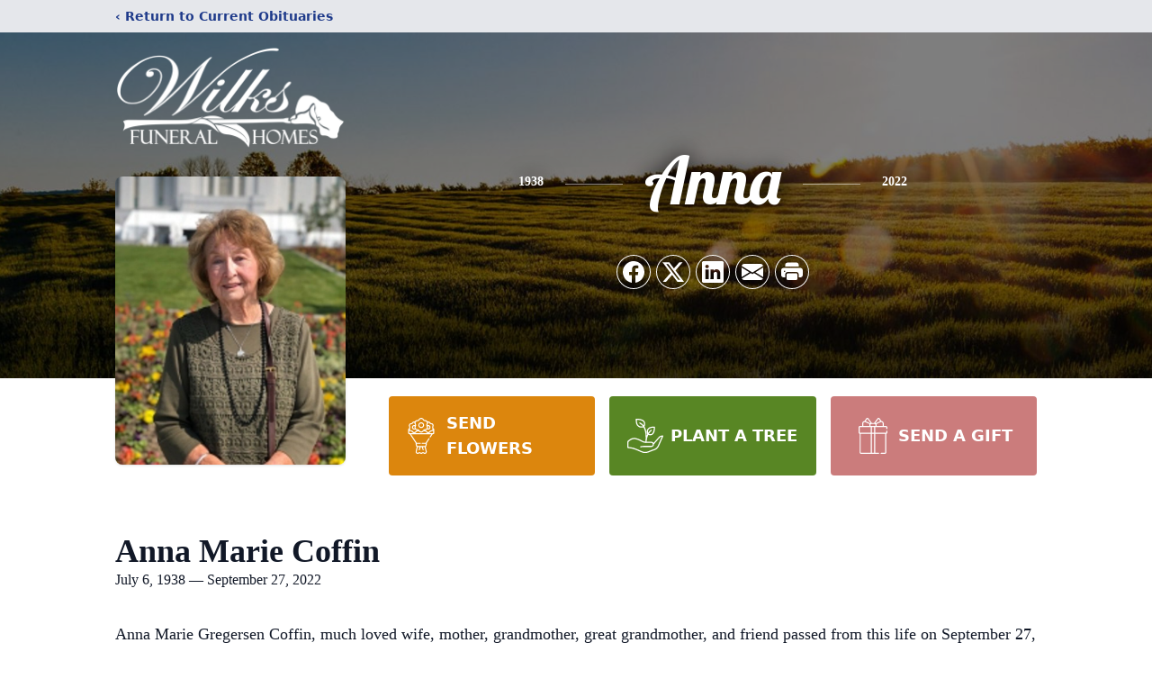

--- FILE ---
content_type: text/html; charset=utf-8
request_url: https://www.google.com/recaptcha/enterprise/anchor?ar=1&k=6Ld8dPQpAAAAALYwIoLVQU0SlmCegelpl90lyaTn&co=aHR0cHM6Ly93d3cud2lsa3NmdW5lcmFsaG9tZXMuY29tOjQ0Mw..&hl=en&type=image&v=PoyoqOPhxBO7pBk68S4YbpHZ&theme=light&size=invisible&badge=bottomright&anchor-ms=20000&execute-ms=30000&cb=16ki2829g60f
body_size: 48735
content:
<!DOCTYPE HTML><html dir="ltr" lang="en"><head><meta http-equiv="Content-Type" content="text/html; charset=UTF-8">
<meta http-equiv="X-UA-Compatible" content="IE=edge">
<title>reCAPTCHA</title>
<style type="text/css">
/* cyrillic-ext */
@font-face {
  font-family: 'Roboto';
  font-style: normal;
  font-weight: 400;
  font-stretch: 100%;
  src: url(//fonts.gstatic.com/s/roboto/v48/KFO7CnqEu92Fr1ME7kSn66aGLdTylUAMa3GUBHMdazTgWw.woff2) format('woff2');
  unicode-range: U+0460-052F, U+1C80-1C8A, U+20B4, U+2DE0-2DFF, U+A640-A69F, U+FE2E-FE2F;
}
/* cyrillic */
@font-face {
  font-family: 'Roboto';
  font-style: normal;
  font-weight: 400;
  font-stretch: 100%;
  src: url(//fonts.gstatic.com/s/roboto/v48/KFO7CnqEu92Fr1ME7kSn66aGLdTylUAMa3iUBHMdazTgWw.woff2) format('woff2');
  unicode-range: U+0301, U+0400-045F, U+0490-0491, U+04B0-04B1, U+2116;
}
/* greek-ext */
@font-face {
  font-family: 'Roboto';
  font-style: normal;
  font-weight: 400;
  font-stretch: 100%;
  src: url(//fonts.gstatic.com/s/roboto/v48/KFO7CnqEu92Fr1ME7kSn66aGLdTylUAMa3CUBHMdazTgWw.woff2) format('woff2');
  unicode-range: U+1F00-1FFF;
}
/* greek */
@font-face {
  font-family: 'Roboto';
  font-style: normal;
  font-weight: 400;
  font-stretch: 100%;
  src: url(//fonts.gstatic.com/s/roboto/v48/KFO7CnqEu92Fr1ME7kSn66aGLdTylUAMa3-UBHMdazTgWw.woff2) format('woff2');
  unicode-range: U+0370-0377, U+037A-037F, U+0384-038A, U+038C, U+038E-03A1, U+03A3-03FF;
}
/* math */
@font-face {
  font-family: 'Roboto';
  font-style: normal;
  font-weight: 400;
  font-stretch: 100%;
  src: url(//fonts.gstatic.com/s/roboto/v48/KFO7CnqEu92Fr1ME7kSn66aGLdTylUAMawCUBHMdazTgWw.woff2) format('woff2');
  unicode-range: U+0302-0303, U+0305, U+0307-0308, U+0310, U+0312, U+0315, U+031A, U+0326-0327, U+032C, U+032F-0330, U+0332-0333, U+0338, U+033A, U+0346, U+034D, U+0391-03A1, U+03A3-03A9, U+03B1-03C9, U+03D1, U+03D5-03D6, U+03F0-03F1, U+03F4-03F5, U+2016-2017, U+2034-2038, U+203C, U+2040, U+2043, U+2047, U+2050, U+2057, U+205F, U+2070-2071, U+2074-208E, U+2090-209C, U+20D0-20DC, U+20E1, U+20E5-20EF, U+2100-2112, U+2114-2115, U+2117-2121, U+2123-214F, U+2190, U+2192, U+2194-21AE, U+21B0-21E5, U+21F1-21F2, U+21F4-2211, U+2213-2214, U+2216-22FF, U+2308-230B, U+2310, U+2319, U+231C-2321, U+2336-237A, U+237C, U+2395, U+239B-23B7, U+23D0, U+23DC-23E1, U+2474-2475, U+25AF, U+25B3, U+25B7, U+25BD, U+25C1, U+25CA, U+25CC, U+25FB, U+266D-266F, U+27C0-27FF, U+2900-2AFF, U+2B0E-2B11, U+2B30-2B4C, U+2BFE, U+3030, U+FF5B, U+FF5D, U+1D400-1D7FF, U+1EE00-1EEFF;
}
/* symbols */
@font-face {
  font-family: 'Roboto';
  font-style: normal;
  font-weight: 400;
  font-stretch: 100%;
  src: url(//fonts.gstatic.com/s/roboto/v48/KFO7CnqEu92Fr1ME7kSn66aGLdTylUAMaxKUBHMdazTgWw.woff2) format('woff2');
  unicode-range: U+0001-000C, U+000E-001F, U+007F-009F, U+20DD-20E0, U+20E2-20E4, U+2150-218F, U+2190, U+2192, U+2194-2199, U+21AF, U+21E6-21F0, U+21F3, U+2218-2219, U+2299, U+22C4-22C6, U+2300-243F, U+2440-244A, U+2460-24FF, U+25A0-27BF, U+2800-28FF, U+2921-2922, U+2981, U+29BF, U+29EB, U+2B00-2BFF, U+4DC0-4DFF, U+FFF9-FFFB, U+10140-1018E, U+10190-1019C, U+101A0, U+101D0-101FD, U+102E0-102FB, U+10E60-10E7E, U+1D2C0-1D2D3, U+1D2E0-1D37F, U+1F000-1F0FF, U+1F100-1F1AD, U+1F1E6-1F1FF, U+1F30D-1F30F, U+1F315, U+1F31C, U+1F31E, U+1F320-1F32C, U+1F336, U+1F378, U+1F37D, U+1F382, U+1F393-1F39F, U+1F3A7-1F3A8, U+1F3AC-1F3AF, U+1F3C2, U+1F3C4-1F3C6, U+1F3CA-1F3CE, U+1F3D4-1F3E0, U+1F3ED, U+1F3F1-1F3F3, U+1F3F5-1F3F7, U+1F408, U+1F415, U+1F41F, U+1F426, U+1F43F, U+1F441-1F442, U+1F444, U+1F446-1F449, U+1F44C-1F44E, U+1F453, U+1F46A, U+1F47D, U+1F4A3, U+1F4B0, U+1F4B3, U+1F4B9, U+1F4BB, U+1F4BF, U+1F4C8-1F4CB, U+1F4D6, U+1F4DA, U+1F4DF, U+1F4E3-1F4E6, U+1F4EA-1F4ED, U+1F4F7, U+1F4F9-1F4FB, U+1F4FD-1F4FE, U+1F503, U+1F507-1F50B, U+1F50D, U+1F512-1F513, U+1F53E-1F54A, U+1F54F-1F5FA, U+1F610, U+1F650-1F67F, U+1F687, U+1F68D, U+1F691, U+1F694, U+1F698, U+1F6AD, U+1F6B2, U+1F6B9-1F6BA, U+1F6BC, U+1F6C6-1F6CF, U+1F6D3-1F6D7, U+1F6E0-1F6EA, U+1F6F0-1F6F3, U+1F6F7-1F6FC, U+1F700-1F7FF, U+1F800-1F80B, U+1F810-1F847, U+1F850-1F859, U+1F860-1F887, U+1F890-1F8AD, U+1F8B0-1F8BB, U+1F8C0-1F8C1, U+1F900-1F90B, U+1F93B, U+1F946, U+1F984, U+1F996, U+1F9E9, U+1FA00-1FA6F, U+1FA70-1FA7C, U+1FA80-1FA89, U+1FA8F-1FAC6, U+1FACE-1FADC, U+1FADF-1FAE9, U+1FAF0-1FAF8, U+1FB00-1FBFF;
}
/* vietnamese */
@font-face {
  font-family: 'Roboto';
  font-style: normal;
  font-weight: 400;
  font-stretch: 100%;
  src: url(//fonts.gstatic.com/s/roboto/v48/KFO7CnqEu92Fr1ME7kSn66aGLdTylUAMa3OUBHMdazTgWw.woff2) format('woff2');
  unicode-range: U+0102-0103, U+0110-0111, U+0128-0129, U+0168-0169, U+01A0-01A1, U+01AF-01B0, U+0300-0301, U+0303-0304, U+0308-0309, U+0323, U+0329, U+1EA0-1EF9, U+20AB;
}
/* latin-ext */
@font-face {
  font-family: 'Roboto';
  font-style: normal;
  font-weight: 400;
  font-stretch: 100%;
  src: url(//fonts.gstatic.com/s/roboto/v48/KFO7CnqEu92Fr1ME7kSn66aGLdTylUAMa3KUBHMdazTgWw.woff2) format('woff2');
  unicode-range: U+0100-02BA, U+02BD-02C5, U+02C7-02CC, U+02CE-02D7, U+02DD-02FF, U+0304, U+0308, U+0329, U+1D00-1DBF, U+1E00-1E9F, U+1EF2-1EFF, U+2020, U+20A0-20AB, U+20AD-20C0, U+2113, U+2C60-2C7F, U+A720-A7FF;
}
/* latin */
@font-face {
  font-family: 'Roboto';
  font-style: normal;
  font-weight: 400;
  font-stretch: 100%;
  src: url(//fonts.gstatic.com/s/roboto/v48/KFO7CnqEu92Fr1ME7kSn66aGLdTylUAMa3yUBHMdazQ.woff2) format('woff2');
  unicode-range: U+0000-00FF, U+0131, U+0152-0153, U+02BB-02BC, U+02C6, U+02DA, U+02DC, U+0304, U+0308, U+0329, U+2000-206F, U+20AC, U+2122, U+2191, U+2193, U+2212, U+2215, U+FEFF, U+FFFD;
}
/* cyrillic-ext */
@font-face {
  font-family: 'Roboto';
  font-style: normal;
  font-weight: 500;
  font-stretch: 100%;
  src: url(//fonts.gstatic.com/s/roboto/v48/KFO7CnqEu92Fr1ME7kSn66aGLdTylUAMa3GUBHMdazTgWw.woff2) format('woff2');
  unicode-range: U+0460-052F, U+1C80-1C8A, U+20B4, U+2DE0-2DFF, U+A640-A69F, U+FE2E-FE2F;
}
/* cyrillic */
@font-face {
  font-family: 'Roboto';
  font-style: normal;
  font-weight: 500;
  font-stretch: 100%;
  src: url(//fonts.gstatic.com/s/roboto/v48/KFO7CnqEu92Fr1ME7kSn66aGLdTylUAMa3iUBHMdazTgWw.woff2) format('woff2');
  unicode-range: U+0301, U+0400-045F, U+0490-0491, U+04B0-04B1, U+2116;
}
/* greek-ext */
@font-face {
  font-family: 'Roboto';
  font-style: normal;
  font-weight: 500;
  font-stretch: 100%;
  src: url(//fonts.gstatic.com/s/roboto/v48/KFO7CnqEu92Fr1ME7kSn66aGLdTylUAMa3CUBHMdazTgWw.woff2) format('woff2');
  unicode-range: U+1F00-1FFF;
}
/* greek */
@font-face {
  font-family: 'Roboto';
  font-style: normal;
  font-weight: 500;
  font-stretch: 100%;
  src: url(//fonts.gstatic.com/s/roboto/v48/KFO7CnqEu92Fr1ME7kSn66aGLdTylUAMa3-UBHMdazTgWw.woff2) format('woff2');
  unicode-range: U+0370-0377, U+037A-037F, U+0384-038A, U+038C, U+038E-03A1, U+03A3-03FF;
}
/* math */
@font-face {
  font-family: 'Roboto';
  font-style: normal;
  font-weight: 500;
  font-stretch: 100%;
  src: url(//fonts.gstatic.com/s/roboto/v48/KFO7CnqEu92Fr1ME7kSn66aGLdTylUAMawCUBHMdazTgWw.woff2) format('woff2');
  unicode-range: U+0302-0303, U+0305, U+0307-0308, U+0310, U+0312, U+0315, U+031A, U+0326-0327, U+032C, U+032F-0330, U+0332-0333, U+0338, U+033A, U+0346, U+034D, U+0391-03A1, U+03A3-03A9, U+03B1-03C9, U+03D1, U+03D5-03D6, U+03F0-03F1, U+03F4-03F5, U+2016-2017, U+2034-2038, U+203C, U+2040, U+2043, U+2047, U+2050, U+2057, U+205F, U+2070-2071, U+2074-208E, U+2090-209C, U+20D0-20DC, U+20E1, U+20E5-20EF, U+2100-2112, U+2114-2115, U+2117-2121, U+2123-214F, U+2190, U+2192, U+2194-21AE, U+21B0-21E5, U+21F1-21F2, U+21F4-2211, U+2213-2214, U+2216-22FF, U+2308-230B, U+2310, U+2319, U+231C-2321, U+2336-237A, U+237C, U+2395, U+239B-23B7, U+23D0, U+23DC-23E1, U+2474-2475, U+25AF, U+25B3, U+25B7, U+25BD, U+25C1, U+25CA, U+25CC, U+25FB, U+266D-266F, U+27C0-27FF, U+2900-2AFF, U+2B0E-2B11, U+2B30-2B4C, U+2BFE, U+3030, U+FF5B, U+FF5D, U+1D400-1D7FF, U+1EE00-1EEFF;
}
/* symbols */
@font-face {
  font-family: 'Roboto';
  font-style: normal;
  font-weight: 500;
  font-stretch: 100%;
  src: url(//fonts.gstatic.com/s/roboto/v48/KFO7CnqEu92Fr1ME7kSn66aGLdTylUAMaxKUBHMdazTgWw.woff2) format('woff2');
  unicode-range: U+0001-000C, U+000E-001F, U+007F-009F, U+20DD-20E0, U+20E2-20E4, U+2150-218F, U+2190, U+2192, U+2194-2199, U+21AF, U+21E6-21F0, U+21F3, U+2218-2219, U+2299, U+22C4-22C6, U+2300-243F, U+2440-244A, U+2460-24FF, U+25A0-27BF, U+2800-28FF, U+2921-2922, U+2981, U+29BF, U+29EB, U+2B00-2BFF, U+4DC0-4DFF, U+FFF9-FFFB, U+10140-1018E, U+10190-1019C, U+101A0, U+101D0-101FD, U+102E0-102FB, U+10E60-10E7E, U+1D2C0-1D2D3, U+1D2E0-1D37F, U+1F000-1F0FF, U+1F100-1F1AD, U+1F1E6-1F1FF, U+1F30D-1F30F, U+1F315, U+1F31C, U+1F31E, U+1F320-1F32C, U+1F336, U+1F378, U+1F37D, U+1F382, U+1F393-1F39F, U+1F3A7-1F3A8, U+1F3AC-1F3AF, U+1F3C2, U+1F3C4-1F3C6, U+1F3CA-1F3CE, U+1F3D4-1F3E0, U+1F3ED, U+1F3F1-1F3F3, U+1F3F5-1F3F7, U+1F408, U+1F415, U+1F41F, U+1F426, U+1F43F, U+1F441-1F442, U+1F444, U+1F446-1F449, U+1F44C-1F44E, U+1F453, U+1F46A, U+1F47D, U+1F4A3, U+1F4B0, U+1F4B3, U+1F4B9, U+1F4BB, U+1F4BF, U+1F4C8-1F4CB, U+1F4D6, U+1F4DA, U+1F4DF, U+1F4E3-1F4E6, U+1F4EA-1F4ED, U+1F4F7, U+1F4F9-1F4FB, U+1F4FD-1F4FE, U+1F503, U+1F507-1F50B, U+1F50D, U+1F512-1F513, U+1F53E-1F54A, U+1F54F-1F5FA, U+1F610, U+1F650-1F67F, U+1F687, U+1F68D, U+1F691, U+1F694, U+1F698, U+1F6AD, U+1F6B2, U+1F6B9-1F6BA, U+1F6BC, U+1F6C6-1F6CF, U+1F6D3-1F6D7, U+1F6E0-1F6EA, U+1F6F0-1F6F3, U+1F6F7-1F6FC, U+1F700-1F7FF, U+1F800-1F80B, U+1F810-1F847, U+1F850-1F859, U+1F860-1F887, U+1F890-1F8AD, U+1F8B0-1F8BB, U+1F8C0-1F8C1, U+1F900-1F90B, U+1F93B, U+1F946, U+1F984, U+1F996, U+1F9E9, U+1FA00-1FA6F, U+1FA70-1FA7C, U+1FA80-1FA89, U+1FA8F-1FAC6, U+1FACE-1FADC, U+1FADF-1FAE9, U+1FAF0-1FAF8, U+1FB00-1FBFF;
}
/* vietnamese */
@font-face {
  font-family: 'Roboto';
  font-style: normal;
  font-weight: 500;
  font-stretch: 100%;
  src: url(//fonts.gstatic.com/s/roboto/v48/KFO7CnqEu92Fr1ME7kSn66aGLdTylUAMa3OUBHMdazTgWw.woff2) format('woff2');
  unicode-range: U+0102-0103, U+0110-0111, U+0128-0129, U+0168-0169, U+01A0-01A1, U+01AF-01B0, U+0300-0301, U+0303-0304, U+0308-0309, U+0323, U+0329, U+1EA0-1EF9, U+20AB;
}
/* latin-ext */
@font-face {
  font-family: 'Roboto';
  font-style: normal;
  font-weight: 500;
  font-stretch: 100%;
  src: url(//fonts.gstatic.com/s/roboto/v48/KFO7CnqEu92Fr1ME7kSn66aGLdTylUAMa3KUBHMdazTgWw.woff2) format('woff2');
  unicode-range: U+0100-02BA, U+02BD-02C5, U+02C7-02CC, U+02CE-02D7, U+02DD-02FF, U+0304, U+0308, U+0329, U+1D00-1DBF, U+1E00-1E9F, U+1EF2-1EFF, U+2020, U+20A0-20AB, U+20AD-20C0, U+2113, U+2C60-2C7F, U+A720-A7FF;
}
/* latin */
@font-face {
  font-family: 'Roboto';
  font-style: normal;
  font-weight: 500;
  font-stretch: 100%;
  src: url(//fonts.gstatic.com/s/roboto/v48/KFO7CnqEu92Fr1ME7kSn66aGLdTylUAMa3yUBHMdazQ.woff2) format('woff2');
  unicode-range: U+0000-00FF, U+0131, U+0152-0153, U+02BB-02BC, U+02C6, U+02DA, U+02DC, U+0304, U+0308, U+0329, U+2000-206F, U+20AC, U+2122, U+2191, U+2193, U+2212, U+2215, U+FEFF, U+FFFD;
}
/* cyrillic-ext */
@font-face {
  font-family: 'Roboto';
  font-style: normal;
  font-weight: 900;
  font-stretch: 100%;
  src: url(//fonts.gstatic.com/s/roboto/v48/KFO7CnqEu92Fr1ME7kSn66aGLdTylUAMa3GUBHMdazTgWw.woff2) format('woff2');
  unicode-range: U+0460-052F, U+1C80-1C8A, U+20B4, U+2DE0-2DFF, U+A640-A69F, U+FE2E-FE2F;
}
/* cyrillic */
@font-face {
  font-family: 'Roboto';
  font-style: normal;
  font-weight: 900;
  font-stretch: 100%;
  src: url(//fonts.gstatic.com/s/roboto/v48/KFO7CnqEu92Fr1ME7kSn66aGLdTylUAMa3iUBHMdazTgWw.woff2) format('woff2');
  unicode-range: U+0301, U+0400-045F, U+0490-0491, U+04B0-04B1, U+2116;
}
/* greek-ext */
@font-face {
  font-family: 'Roboto';
  font-style: normal;
  font-weight: 900;
  font-stretch: 100%;
  src: url(//fonts.gstatic.com/s/roboto/v48/KFO7CnqEu92Fr1ME7kSn66aGLdTylUAMa3CUBHMdazTgWw.woff2) format('woff2');
  unicode-range: U+1F00-1FFF;
}
/* greek */
@font-face {
  font-family: 'Roboto';
  font-style: normal;
  font-weight: 900;
  font-stretch: 100%;
  src: url(//fonts.gstatic.com/s/roboto/v48/KFO7CnqEu92Fr1ME7kSn66aGLdTylUAMa3-UBHMdazTgWw.woff2) format('woff2');
  unicode-range: U+0370-0377, U+037A-037F, U+0384-038A, U+038C, U+038E-03A1, U+03A3-03FF;
}
/* math */
@font-face {
  font-family: 'Roboto';
  font-style: normal;
  font-weight: 900;
  font-stretch: 100%;
  src: url(//fonts.gstatic.com/s/roboto/v48/KFO7CnqEu92Fr1ME7kSn66aGLdTylUAMawCUBHMdazTgWw.woff2) format('woff2');
  unicode-range: U+0302-0303, U+0305, U+0307-0308, U+0310, U+0312, U+0315, U+031A, U+0326-0327, U+032C, U+032F-0330, U+0332-0333, U+0338, U+033A, U+0346, U+034D, U+0391-03A1, U+03A3-03A9, U+03B1-03C9, U+03D1, U+03D5-03D6, U+03F0-03F1, U+03F4-03F5, U+2016-2017, U+2034-2038, U+203C, U+2040, U+2043, U+2047, U+2050, U+2057, U+205F, U+2070-2071, U+2074-208E, U+2090-209C, U+20D0-20DC, U+20E1, U+20E5-20EF, U+2100-2112, U+2114-2115, U+2117-2121, U+2123-214F, U+2190, U+2192, U+2194-21AE, U+21B0-21E5, U+21F1-21F2, U+21F4-2211, U+2213-2214, U+2216-22FF, U+2308-230B, U+2310, U+2319, U+231C-2321, U+2336-237A, U+237C, U+2395, U+239B-23B7, U+23D0, U+23DC-23E1, U+2474-2475, U+25AF, U+25B3, U+25B7, U+25BD, U+25C1, U+25CA, U+25CC, U+25FB, U+266D-266F, U+27C0-27FF, U+2900-2AFF, U+2B0E-2B11, U+2B30-2B4C, U+2BFE, U+3030, U+FF5B, U+FF5D, U+1D400-1D7FF, U+1EE00-1EEFF;
}
/* symbols */
@font-face {
  font-family: 'Roboto';
  font-style: normal;
  font-weight: 900;
  font-stretch: 100%;
  src: url(//fonts.gstatic.com/s/roboto/v48/KFO7CnqEu92Fr1ME7kSn66aGLdTylUAMaxKUBHMdazTgWw.woff2) format('woff2');
  unicode-range: U+0001-000C, U+000E-001F, U+007F-009F, U+20DD-20E0, U+20E2-20E4, U+2150-218F, U+2190, U+2192, U+2194-2199, U+21AF, U+21E6-21F0, U+21F3, U+2218-2219, U+2299, U+22C4-22C6, U+2300-243F, U+2440-244A, U+2460-24FF, U+25A0-27BF, U+2800-28FF, U+2921-2922, U+2981, U+29BF, U+29EB, U+2B00-2BFF, U+4DC0-4DFF, U+FFF9-FFFB, U+10140-1018E, U+10190-1019C, U+101A0, U+101D0-101FD, U+102E0-102FB, U+10E60-10E7E, U+1D2C0-1D2D3, U+1D2E0-1D37F, U+1F000-1F0FF, U+1F100-1F1AD, U+1F1E6-1F1FF, U+1F30D-1F30F, U+1F315, U+1F31C, U+1F31E, U+1F320-1F32C, U+1F336, U+1F378, U+1F37D, U+1F382, U+1F393-1F39F, U+1F3A7-1F3A8, U+1F3AC-1F3AF, U+1F3C2, U+1F3C4-1F3C6, U+1F3CA-1F3CE, U+1F3D4-1F3E0, U+1F3ED, U+1F3F1-1F3F3, U+1F3F5-1F3F7, U+1F408, U+1F415, U+1F41F, U+1F426, U+1F43F, U+1F441-1F442, U+1F444, U+1F446-1F449, U+1F44C-1F44E, U+1F453, U+1F46A, U+1F47D, U+1F4A3, U+1F4B0, U+1F4B3, U+1F4B9, U+1F4BB, U+1F4BF, U+1F4C8-1F4CB, U+1F4D6, U+1F4DA, U+1F4DF, U+1F4E3-1F4E6, U+1F4EA-1F4ED, U+1F4F7, U+1F4F9-1F4FB, U+1F4FD-1F4FE, U+1F503, U+1F507-1F50B, U+1F50D, U+1F512-1F513, U+1F53E-1F54A, U+1F54F-1F5FA, U+1F610, U+1F650-1F67F, U+1F687, U+1F68D, U+1F691, U+1F694, U+1F698, U+1F6AD, U+1F6B2, U+1F6B9-1F6BA, U+1F6BC, U+1F6C6-1F6CF, U+1F6D3-1F6D7, U+1F6E0-1F6EA, U+1F6F0-1F6F3, U+1F6F7-1F6FC, U+1F700-1F7FF, U+1F800-1F80B, U+1F810-1F847, U+1F850-1F859, U+1F860-1F887, U+1F890-1F8AD, U+1F8B0-1F8BB, U+1F8C0-1F8C1, U+1F900-1F90B, U+1F93B, U+1F946, U+1F984, U+1F996, U+1F9E9, U+1FA00-1FA6F, U+1FA70-1FA7C, U+1FA80-1FA89, U+1FA8F-1FAC6, U+1FACE-1FADC, U+1FADF-1FAE9, U+1FAF0-1FAF8, U+1FB00-1FBFF;
}
/* vietnamese */
@font-face {
  font-family: 'Roboto';
  font-style: normal;
  font-weight: 900;
  font-stretch: 100%;
  src: url(//fonts.gstatic.com/s/roboto/v48/KFO7CnqEu92Fr1ME7kSn66aGLdTylUAMa3OUBHMdazTgWw.woff2) format('woff2');
  unicode-range: U+0102-0103, U+0110-0111, U+0128-0129, U+0168-0169, U+01A0-01A1, U+01AF-01B0, U+0300-0301, U+0303-0304, U+0308-0309, U+0323, U+0329, U+1EA0-1EF9, U+20AB;
}
/* latin-ext */
@font-face {
  font-family: 'Roboto';
  font-style: normal;
  font-weight: 900;
  font-stretch: 100%;
  src: url(//fonts.gstatic.com/s/roboto/v48/KFO7CnqEu92Fr1ME7kSn66aGLdTylUAMa3KUBHMdazTgWw.woff2) format('woff2');
  unicode-range: U+0100-02BA, U+02BD-02C5, U+02C7-02CC, U+02CE-02D7, U+02DD-02FF, U+0304, U+0308, U+0329, U+1D00-1DBF, U+1E00-1E9F, U+1EF2-1EFF, U+2020, U+20A0-20AB, U+20AD-20C0, U+2113, U+2C60-2C7F, U+A720-A7FF;
}
/* latin */
@font-face {
  font-family: 'Roboto';
  font-style: normal;
  font-weight: 900;
  font-stretch: 100%;
  src: url(//fonts.gstatic.com/s/roboto/v48/KFO7CnqEu92Fr1ME7kSn66aGLdTylUAMa3yUBHMdazQ.woff2) format('woff2');
  unicode-range: U+0000-00FF, U+0131, U+0152-0153, U+02BB-02BC, U+02C6, U+02DA, U+02DC, U+0304, U+0308, U+0329, U+2000-206F, U+20AC, U+2122, U+2191, U+2193, U+2212, U+2215, U+FEFF, U+FFFD;
}

</style>
<link rel="stylesheet" type="text/css" href="https://www.gstatic.com/recaptcha/releases/PoyoqOPhxBO7pBk68S4YbpHZ/styles__ltr.css">
<script nonce="O-iN5TnqVzEHZzOJJL29Yw" type="text/javascript">window['__recaptcha_api'] = 'https://www.google.com/recaptcha/enterprise/';</script>
<script type="text/javascript" src="https://www.gstatic.com/recaptcha/releases/PoyoqOPhxBO7pBk68S4YbpHZ/recaptcha__en.js" nonce="O-iN5TnqVzEHZzOJJL29Yw">
      
    </script></head>
<body><div id="rc-anchor-alert" class="rc-anchor-alert"></div>
<input type="hidden" id="recaptcha-token" value="[base64]">
<script type="text/javascript" nonce="O-iN5TnqVzEHZzOJJL29Yw">
      recaptcha.anchor.Main.init("[\x22ainput\x22,[\x22bgdata\x22,\x22\x22,\[base64]/[base64]/[base64]/[base64]/cjw8ejpyPj4+eil9Y2F0Y2gobCl7dGhyb3cgbDt9fSxIPWZ1bmN0aW9uKHcsdCx6KXtpZih3PT0xOTR8fHc9PTIwOCl0LnZbd10/dC52W3ddLmNvbmNhdCh6KTp0LnZbd109b2Yoeix0KTtlbHNle2lmKHQuYkImJnchPTMxNylyZXR1cm47dz09NjZ8fHc9PTEyMnx8dz09NDcwfHx3PT00NHx8dz09NDE2fHx3PT0zOTd8fHc9PTQyMXx8dz09Njh8fHc9PTcwfHx3PT0xODQ/[base64]/[base64]/[base64]/bmV3IGRbVl0oSlswXSk6cD09Mj9uZXcgZFtWXShKWzBdLEpbMV0pOnA9PTM/bmV3IGRbVl0oSlswXSxKWzFdLEpbMl0pOnA9PTQ/[base64]/[base64]/[base64]/[base64]\x22,\[base64]\\u003d\x22,\x22w51fwqorwojChMKfBcOYI0pGAMKnwqNaCcOUw7XDl8K/[base64]/DqlFvPFJPw590Lh0fwohgTzrDisKdHT4QCUITw7zChRJ2RsK+w6UFw6DCqMO8Lxh3w4HDrRNtw7UcIkrClG9sKsOPw69pw7rCvMOzRMO+HRPDnW1wwobCmMKbY39nw53ChkwZw5TCnGHDg8KOwo4zDcKRwq5Je8OyIinDhy1Awqpkw6Ubwp/CtirDnMKPDEvDiz/Dlx7DlhLCgl5UwrYBQVjCmVjCuFoxOMKSw6fDicKREw3Dglpgw7TDqsOnwrNSCkjDqMKkeMKePMOiwpNfAB7Cu8KXcBDDmcKBG1tJdsOtw5XCoy/Ci8KDw5/CmjnCgDoqw4nDlsKlXMKEw7LCqcKaw6nCtWfDnRILMMOmCWnChkrDiWM9BsKHIAEDw6tEJw9LK8OXwrHCpcK0QMKOw4vDs2EKwrQswq3CiAnDvcOPwpRywofDgALDkxbDqW1sdMOcC1rCnjTDkS/Cv8OOw4wxw6zCo8OIKi3DkTtcw7JlRcKFHW7DpS0oeEDDi8KkUnhAwqlMw5Vjwqc/wot0TsKlIMOcw446wqA6BcKnYsOFwrkZw7/Dp1p6wrhNwp3Do8K6w6DCnjdfw5DCqcOdM8KCw6vCgMOtw7Y0eQ0tDMOtTMO/JionwpQWKsOQwrHDvyEkGQ3CucKcwrB1BcKqYlPDjMKEDEhOwohrw4jDrHDClll3IgrCh8KEAcKawpU9QBRwKAA+b8KMw41LNsOWGcKZSwdUw67Dm8K8wqgYFGzCig/Cr8KSNiFxT8KaCRXCuWvCrWlWdSE5w5fCqcK5wpnCrlfDpMOlwoMoPcKxw5jCrljClMKif8KZw48SIsKDwr/[base64]/DgcO+Y0jCvHfDrsOKw5/CgHnCqcKXwqx4w7J0wokHwql2bsOReXHCoMOiZU98AsKXw650RVsSw68gwrbDnzZnW8Ozwq4qw4JEAcO5bcK/wrvDpMKWTVPCm3/CunDDlcOaHcKcwoVCHgHClDbCicO5wr3CmMKpw4jCvkzCnsOOw5LDr8KTwoPCu8OKNMKlWxcGGDPCj8OtwpvDjSBlcil2JMOvGBwVwp/[base64]/[base64]/[base64]/w588EyfCuE3CmcKNasOSTz8IwpIWSMK8firCjAkgasONDMKteMKvb8Oaw5PDnMO9w4XCtsK9GsOre8Oiw53CiXEYwo7DsRzDhcKTfWfCrFohNsOWZ8OqwqLCjxAkf8KAJcO/wppnd8OSfTYWcADCpBcPwrXDg8Kuw4ZzwqwnFmJhGA/CkGbDqMKbw44CYEZ2wprDjwnDp3ZQSyAhS8OdwrhmND1NKMOOw43DgsOxaMKKw5RSJW86JMOIw70GOMKxw5rDn8O6PsODFnZgwpTDgF3DmMOFCQLClMOrfUMWw77DtlHDrWPDrVUqwrFGwqg/w4VpwpDCpQLCkQ3DgSJOw5MGw4oyw5DDnsKfwqbCtcOuPnzDh8OIax0tw5cGwrZLwoJyw6sjCV9ww6fDt8Olw4jCuMK0wp9pVElpwo9cTmfCsMOnwrfCgMKCwqQ3w5IWHl1rCTRTZl1Nw7B/wpbCh8OBwovCihDDiMKUw6XDgXVPw7tAw6lMw7/DuCTDvcKKw4TDuMOMw4rCoCURVMK5EsK5w7BUdcKXwoHDisORFsOQUMK7wobCon47w59Cw7rDv8KnBMO0MEHCp8ODwox1w7PCh8O2w5/DlSU4w7PDmsOWw7QFwpDCm2hSwoZbO8OtwonCkMKrZhfDk8OWwqFeRsO/ZcO1wrnDr0rDiH9vwozDkWBaw4J5DcKfwrIaEcOvc8OEA2pYw4RrF8OOYsKxE8KhZcKZXsKnYBZqwpVmw4fChcOkwo/Cq8O6KcO8Y8KzSMKUwpvDhhAOCMOnGsKuFcOswqYYw6/[base64]/Dm8KIAF/Cg8O+bRZ7w6duNcKvw6Ixw4FtZUsQw6PCgDvDlwbDlcORMsORUmbDtztMRcKHw6jDtMOBwr3DmT5pICXDpG7CkcOgw4/DpQ3ClhfCg8KpbT7CtEzDkG/DlD/Ck23DrMKdwpATacKjZmDCvmhvET3CgcKhw64Ewq0NXsO4wpMlwrnCvMODw791wpDDicKYw7bCsDvDhjsIwrDDgwjCsA8/elljUHcEwo55YsO0wqNxw7FDwp3DsyPDtGtWIBFjw7nCoMO+DS5/wozDm8KXw6LCqsKZOAzDpMOAe2/CpWnDl0DDhcK9w4bCqHwpwrhiCU5PBcKXfFvDr0Z/AVfDjMKPwq/DvcKWfiTDsMOSw5clC8Kww5TDmMK5w4fCh8K1esO8wqxIw48/wr7CjsKgwrPCu8KkwqHDlcOTwrfCh349FjLDlMKLZMKHChRLwrZjw6LDh8KLw6DClCnCssK1w57Dnw0UdktQKw/CtGvChMKFw6EmwrJCKMKxwpPDhMOtw5kSwqZ6w6ICw7Zywp9mFMO4AcKlDsOWQMKdw5xrCcOLUMO2w7nDjjfDjcOqDGvCnMODw5d/woNudGFpeSbDrU5Lw4fCh8OPaFw0woLCnSzDqAEuc8KMAmx7fj0ZNMKrYGhUI8O9DMKBXF7Dp8OzaGPDvMKiwpAXWVrCs8KEwpDDsVbDj0HCpHQBw5vCjsO3N8OiasO/[base64]/DrwFtR8KrHcOKFjMwwpJzw4/DqMO5b8Kpw4/[base64]/CtMOrw5p0IsKYw416WsOxbyPCmGfDvm3ClALCkyzCjAZEc8Oge8OXw70fATQnBsKmwpTCjioTc8KKw74uJcKRL8OHwrIcwqI/woQ8w4DCuVbCp8KgO8OIPcKrOinCr8O2wph5UzHDm2BKwpBRw67DuixCw44BHHtmaR7Cui45WMKLNsOuwrUpRcK6w6/[base64]/[base64]/[base64]/[base64]/DiTgJwpbCgsKdOcO4fsKFw4VrBcKZwrMTwrHCisKKbBA/UcKpNcOnw5LCkncow5tuwq/CoVPCn0pVc8O0w7YjwrBxMkTCpMK9DWrDgidKbsKGSXjDiX3CryXDhgpTH8KzKcKxw4bDmcK6w4XDgsKpR8KFwrLCslzCjH/[base64]/DhsK1KmjDg8O1MARpVwbDh07Cvmguw78ZVcKLUcKFw5vCiMKwRWXCvsOcwqrDjsKYwoR7w79mMcKNwrbCkcOAwpvDvkrDocKFOylddFjDpMONwrwgBxlSwoXCp1wmT8KowrAyfsKtHxTDuyrCmDnDl2MULxrCuMOuwphuecO5Hh7Cm8KlH11swo/DpMKow7HDhH3DqyVIwoUOSMKiNsOiHCYOwq3Chi/DocOrCEzDpndNwoHDsMKOwqAQAsOAd1/Cm8KWSW/CmEVBdcOHLMK9wqLDmMKlYMKsKsKQPCd/w6PCisOJwrjDv8KufD7DisOOw4x0GsK/w7nDjsKOw7FSPCfCp8K4Iwg3BjPDsMOBwo7ChsKTQUgkecOFAsOuwrgBwp4ZQ37DqcKxwrg1wo3Cs0XDlmXDvsKPccOteREnXcOVwpwkw6/DrhLDtcKzTcOeeQ3Dq8KuJcOnw5wMWG0QUxl7ZMO0fnzCk8O/[base64]/CgAFHw7QDGMOpe2/CpWPCqzPDkFN5BMO0GMK7c8KvCsO1asKPw6M3elByYmTDu8OzZjTDm8KVw5nDuU7CtcOlw6FbWw3Ds0zCglB8woQZdMKWS8O3wrFiDBYxUMOQwpsgJ8KsXyvDmAHDhkUiKR8Ne8KcwolSYsK/wpV0wrRPw4HCog58wpxQBQTDg8K2LcOWOF7CohoUPRXDhk/CosK/c8OfaWUBFHnDk8OdwqHDl3rClyY5wovClwHCqMOOw7PDrcKHS8OHw4rDs8O5fxBqYsK4w7rDqB5Xw5vDpR7DiMKVFHbDk391Zloww7rClVTCt8K6wpzDpFF/wpcsw5p2wqwZLGDDii/[base64]/Cn2tWakvDisO9dcKteCllw5Y5U8O5ecO+w4nCicOvIFDDrMKLwqfDmRJNwofDvcO4KsOKfMOoPhjDt8O4dcKGLBITwr1NwobCjcOnM8OYO8OCwp7Dvx3Crnk/w5PDmzbDux9kwrzDoiQUw79sckgxw54Lw4F5DhDDmzrCtcKrw4/Dp0DCmsKOaMOzBGB/[base64]/[base64]/Dmz4MQ1jDvHlbaxJ9DMKBYRPDtcOrwqbDvsK+woFJw7wYw6HDq2nCqH1ocMKvAkgBUirDlcOOEzDCv8OkwqvDmyB8LmvClcKrwpNxacKZwrQUwroyCMOHRTcjOMOiw59LSSM/wrtjNMOewooqwo8lAsOxajHDnMOJw78Xw5bCkMOKLcKDwqlJT8KNSULDnE/CiULCpwVYw6Q+cT97EwbDkCItN8O1wphJw7vCu8Oaw6vCpFYHc8OKRcOvfCZeFsOLw6IXwqrCtG1/w607w5Zjw4XCuBlRejduIcOQwoTDlyXDoMK8wqbCjDDCsm7DhUUEwr7DjSZTwqbDjzhbVsOwGFU1NsKvQMKzBCLCrcKuHsOVwrbDucKdJhsTwqtTZQxxw6Jrw6/CiMOOw7/Dky7Dp8Ktw7BXSMO/TkTCmcKUSXl4wpvCq2jCo8OnIcOdB2tQFBHDgMOrw7jDl1DClSzDusO4wpY/[base64]/w6l8BMOgCcKcS8OFRsO0w6DDi8K4w7DCkWIXw5kDNHM5Uy8yFMKXBcKpIsKTfsO7VB8cwpYnwpvCjMKvDcOtcMOnwpFcOMOmwqEhw5nCssOrwrhIw4UKwqrDpTUdQAnDq8OyJMKvw6DDm8K5C8KUQMOOB3rDp8Kaw5/Cri0nwoXDqcKSaMOMw7EQW8O8w6vCtH8GG31OwrYDcz3DqG8mw5TCtsKOwqYqwr3DusOGwprCpsK/Sn7CkVTCmBjDnMKBw7RYWMOEWcK5w7ZCPAnCtDfCpXsRwqJFRGXCocK+wp/DsyEsBAEdwqtCwrhBwoZ5Ci7DsUXCqx1LwqNcw4V8w5Vzw7DDhXPDkMKOwpPDs8K3VBEhw53DsgzDtsKVwofDqWXCuGl1ClZOw6DCriHDvQ4LJMOMQcKsw5gWO8KWwpXCuMOiY8OMIgojPBwDEcOafMKXwrVgCEPCrsKqwqwVDAQmw5A0dyTCi2/[base64]/fTXCu0fDpT0vw5jCrH3Do8OIB2h1Y8Ktwq3DhCDCvlt+BAXDqcOCwpELwrN4EMKUw7jDjMKswoLDpMOAwrLCicKFCsKAwpbCvQnCscKSwrEndcKuYXlnwqbDkMORw7/Cmx7Dpk9Qwr/DnGwawrxmw77CnMOIGSTCssOmwoV/wrfCi2UHdgjCtmPDrsOpw5fCocK8CMKYw5FCOMOuw4fCocOzQhXDpnXCkUBRwonDvzDCvsK9JhJEK2PCl8ObYMKSRR3DmATDtsOhwoEtwojCqCvDmkxpw4fDjEzCkhTDvMOqfsKQwoTDnHYaDDHDnGU5K8OLJMOoVFkOIUbDu1E7QV7CkRMxw7Rswq/CrcOrZ8OfwrXCqcO/[base64]/w6wAYU/DtVJxw4zCvnPCmsKDVMKhwo4ywpXCusOCYcO7f8O+wrdjfkPCnRJvAcKva8ODOMKJwpIJDEPCgcO+a8Kdw7/Do8KfwrkyIgNXw6bCk8KdAMOFwoszRV3Dux7CrcOcWMO9Gn9Xw77Dv8KKwrwmAcO7woxaNMOrw5ZGC8Kow51nZsKefCwTwrNfw6XCosKMwoDDh8K/VsODwo/CplFdw6PClnXCusKMRsKwIcOYwpY+DMKjDMOOwq4LYsKzwqPDlcKeWhk5wqlnVsKXwo9Hw4xjwrHDkRvCvGvCpMKTwozCg8KJwovCnCnClMKXw5LCgMOWasOcf0AHKGY5LhzDqHEmw7nCj1rCv8OvVDUSasKjexbDtz/CvWfCrsOxZ8KEVzLDtcKoQx7CisOAAsO/[base64]/DpjbDrSzDusKdw4vCgjBBOsKLM09+PxrCsMObwrkQw7LCl8KuAmbCqhUGMsOYw6cBw7swwrNUwqjDv8KBXF7DqsK6wqzCiUzCisO5XMOmwq12w5DDjV3CjcK/O8Kzf1N6MMKdwqjDmVFtRsKdesKbwo1cHcOtARc+K8ONAsOCw5PDsh5APWklw5vDosKRQHLCrMKqw73DlDzCk0XDgQbCnCUtwqHCm8K7w4bDoQcMFWddwrorQ8OSwrJRwqvDkyPCky/Dq3caXxrCvsOywpfDlcOQCSjDoELCsUPDixbCicK8fMKqJsOJwqh1VsKnw6gvLsKAwqQvNsOvw6JtIkdrSznClMO7ETTCsgvDkXXDoC/[base64]/CqsKEw7/DgCbDicOcC8KsSGAVQkDDt8KXLsOKw6zCisKAwoxHwq3CpC46WxDCtTQ0fXY2J29Gw7gYKcObwpw1FQbCjjzDn8Ohw4sOwqVSFcOULk/DqlQ0L8KtIy5cw5/DtMOGdcOMBEtSw6QvODXCucOlWi7DoStSwp7CrsKsw6oEw7nCn8KBeMOgM3vDq0jDj8O6w5PDozk5wobDssOnwrHDoA44woNWw7EEX8KeA8Ozwo7DgFVbwosgwrfDqC84wofDiMOWAxHDu8OaC8KaAwUUJ0TDjCVPwpTDhMOPecO/wp3CjsOuKAMjw51Zw6BMccO6ZcK9HTUfPsOfSyYBw5ELFMOVw4PClXAmfcKmX8OkC8Kyw4kYwqAYwoXDlcOyw5zClTQPQzfCkMK3w4ALw6AuAAXDojbDh8OsJyPDjcKiwojCgcKYw7LDnhADAW4Tw5FRwp/DlsK/wpIuFsOZw5HDmw9owpnCtFjDtT3CjcKlw4wpwo8neTR9wqhvOsKswp0iPyHCrgvClU94w5RhwrRrCGrDjx7DrMKgwqdmLsOpwoDCtcOpVwwSw4R8TBsmw4o2PcKUw6NSwqY5wrk1VMOfd8K1wrBnSA9JFUfChBdGFkTDkMK2NsK/AcOpCMKhBWk2w4EcbnnDkXLCgcK/wqPDhsOdwqhaP1fCrcOxGE7DtyplJkZ6E8KrOsOFXcKfw5TCnzjDu8O+w43DpBlAOiRPw63DnMKRK8OVV8K+w5tkwqvCj8KOWsKewr46woLDpxQZQgV9w4LDjm8oEsKow4cNwoLDm8O5ZCgADcKMICXCjm/DnsOKOMKsFBjCg8ORwpLDggnCoMOiSiccwqhFYTbDhnEHw6gjecKwwrM/EcORdxfCr0h+w786w4bDjUJMwqBfe8O0C3bDpVXCkSEJBHJVw6R2w4XCnV9iwodNw7xEbSrCrsKOH8ODwo7CiGMtfDI2HwDDpsKKw5TDkMKUw4Z/[base64]/DqsKLw7fDmMO8wq/CkcK0wrdswrVPw4/DpnZ9w7XDhU0Fw7fDlMKhwrFsw4bCkj4gwrrCjkTCicKLwpISw6AtccOOLi9IwqfDg0nCgHbDgFPDo1zCi8KrNUVyw7YCwofCpRPCmsOQw78TwpF3AsORwojDjsK6wqvCuXgEwoTDqcO/NC4EwqXCnhVVZmh/w4fDlWZRFk7CsR/[base64]/DlXfDoMKkw7HCqhXCvwJydjPCiBAIw5V0w6k1wqHClQPDjTHDuMKNDcOMwolPw6TDnsKFw5/Dh0ocdMKtEcKnw6/[base64]/CoBUNw6oLwrVIVl/Dligxw7PDlsObWcKkwopkFQM+IBvCrMKGMlHChMOJMm5rwqTCkXZxw4vDpMKZRMO3w67CqsO0D2QRKsOjwrwaAsOuLAh6CsOSwqfDlsOhw7DCrMKkK8KqwqowOcKSw4rCjhjDjcOFeE/DozgZwoNcw6PCvMOGwoxeRyHDl8OzDDRSHXt/[base64]/woNfQ8KAw70pw4vCiMOkw5N6IsKSBcOHWcOXwoFXw6hbwoxowrHDkHYMw7XCucOew4JLMsOPJn7CmMOPdD3DlAfDo8OZwpzCtXYpw4PCt8OgZsOTS8ObwoouZX1cw7bDhcOsw4YWaxTDj8KNwovCqzwww7jDocOuVkvDgsOAE2nDqsKTGWXCqG0Zw6XCqg7CnDYLw6k/O8KVO0kkwrnDgMKWw6bDjsK4w5PDqEhsOcKiw7vCl8KRaG8hwoXCtUJBw6jChVJow7nCgcOcBn/CnlzCjsKbfBpPw4XDrsOPw5YPw4rCr8KPwpQtw5HDlMKCcg5BYCpoBMKdw7bDt0U6w5UPPWjCscOpXsOSSMOaYgRpw4bDmBNBwqvClD3DssOYw5Y2ZsOEwqF4a8K+U8K6w6kyw6rDvcKmWw/CisKpw6PDtcOdwp7Du8KqdTg9w5gOViTDrMOrw6TChMOtw5LDmcO+wonCtHXDjE1IwrLDmcKfHQkFeSfDjiVMwpjCnsKXwo7DtHDCu8KIw49pw6vCqcKsw4Npe8OFwobDuD/DkDHDq1F7bw/CiGwnUicHwqQ6KMO2BzhYdlbDjcKaw78uw650worCvlvCk0rDv8KJwofCs8K2w5EUD8O1d8OWK1RKAcK5w6HCrSpIK03DgMKKQX3ChMKNwqsOw5vCqBvDkWXCvUvCjFjCm8OFesK/bMOMN8OOF8K/M1U6w5oFwqd0RsOiAcOSACgHwpnDssKXwo3DvApsw7QFw5PCm8KTwoQvD8Oaw7bCpijCm0DCg8Kqw69BEcKPwqIFwqvCkMK0wrzDuSjCoAFaLcKFwp4iCMOcF8KhFBhsXGp+w47DqMKiTEg2CsOAwpoJw4gcw6UWJB5WRy8gJcKVdsOrwovDkMKfwr/DpX/Dn8OBBMKaDcKRMcKyw5DDqcKYw6DCox7Dijk5FXFpEH/Dp8OcZ8OfIcKWAsKcwpI5PExSS2XCqyXCshBwwrvDmC9aQsK2wqPDr8KXwoQ/w4dVw5nCssORwobDhsOvOcK0wozDoMKQwoBYcwzClMO1w5bCucOTOlXDtMOcwoLDrsKFIwrCvRciwrZaHcKiwrjCgS1Lw706BsOpd2YGW3BAwqTDnEcLJ8KXacK7CEo/dU5SM8OKw4TDnsKnV8KmeDF3L1vCvgQ0TjfCscKzwr7CugLDmFnDq8OywpTChjrDiT7Cv8OUGMKoPMOdwqTCg8OmYsKISsOiwobChS3CkRrDg38mwpfDjsOuAVdowpLDlkN1w60lwrZkwr8iUnoLwpNXw5oySXlte2rCn0/DmcOVLGVSwqQcYBrCvG1md8KkGsK0w7fCpyzCp8Khwq3ChMOkZ8OnSgjDhil4w5DDnU7DoMORw5oWwpfDoMK2PQTDqAc3wonDthZme03DjcOnwoVdw4DDthhmBMKnw6BOwpvDkMKmwqHDn38Vw6/Ch8OhwqUxwph/BMO4w5vCusKneMOxNcK1wrzCgcKIw6hFw7DDiMKcw41QdcK4a8OROsObw7jCo1nCh8ONBD/DlHfClnkLwp7CvMK3DsO1wqUbwpkcEHM+wrMZJcKyw48jO0YPwr0swqHCiWTCnsKRMkgcw4TCjxpFPsOywo/CqcOewp7DoXDCs8KvSnJtwo/[base64]/DksOOTsKaw4R8w5DDlTrDvTrCtF98W8Obd2t9NW17b8OAGMOsw6zDvSPCiMOSwpNjwrLDowLDqMO5YcOJO8KTIFhSUEVYw6c3UCHDt8OqdDVvwo7CvFR5asOLeVHDuBrDgGkNBMO8DDPDn8OJwpDCuXYfw5PCmCFaBsOlKHciWF3CgMKtwo5JfG/Dv8O2wrfCuMK+w7gJw5XDvsO5w5XCg33DkcOGwq3DpS7DncKuw7PDgMKDPlfDlsOvEcOAwpNvXcKeRsKYIsKOF24zwp8FTMOJMGbDpHjDoWDDlsOKRgLDn0bDsMOaw5DDpW/DksK2wrwUDy16w6xqwpgAwo7Ci8OCZ8KTNsOCfEjCm8OxV8OcTU58wqXDs8Ogwr7DisKHwojDjsK3w4c3wrHCo8KPD8OqDsOTwotHwoM3wqYeIlPDoMOiScOmw7UGw4Nhw4ImIwcfw5hAw4UnLMKMLktYwr3DtsOyw4LCocK7dgrDnSrDshHDsF3CusKNJ8OeNS/DsMOFBMKaw4hXOhvDqUTDjhjCrTE9wq/Ckw8bwrnCi8KOwrAewo59L0HDgMOPwp4+Mk0abcKIw7HDlsKeCsOgMMKRwoAcGMORw63DtsKIKxpTwpXCjB11Lgh6w7nDgsOpVsOGKg7Cmmg7wrFIMxDDuMOww7laWQdyF8O0wrZIfsKsMMKYw4JYw4JRTQHCrGxCwqrCrcK/HVoBw4FkwqQgWcOiw5jCuirClMOIccOdw5nCoBVLcxHDp8K2wpzCn0PDrXM2w7dDFm/CoMOlw41hBcKhccKiRHMQw4XCnHdOw4d0bF/Dq8OuOHJUwpVfw6nCucO5w7ROwrbCjsKAFcKHw5YsMg16BmZMUMO/YMOiw59Pw40nw4pOZcOCXgNEMRFBw7HDtTDCosOACxAHSX8Ww53CunNsZkVsL2LDlXTCiy0sYUIMwq/[base64]/DkDFRNHrDm00xw4wgFsOTw71CUE/[base64]/ChMKIwrPDviBEw7DDk8O2BgpfFcKJJGfDozPDk3vCjcOIbcOsw7vDk8KmDgjCqMKPwqo6fsKwwpDDlHjClsO3LGrDm0HCqi3DjHHDucOww75/w4LCgg7DhFEXwotcw5BWJsOaJcOMw5gvwq5wwp7DjEjDnX9Iw6PCpgPCvGrDvg0cwpDDkcKww5ZZdSPCognCgMOxw40Yw7DDscKMwpbCn23CicOxwpXDgcOEw7MQDT7Cq0jDlgAKNn/DumQKw48gw63CpiLCiwDCkcKYworDpQwWwpPDrsK8wqVkGsOewrNAFF3Dn0UrUsKTw69Uw7jCjcOgw6DDisO7ITbDqcKWwo/CjC3DiMKPOcOcw4bCusOEwr/[base64]/CmwnCv8OZdcOuc2vDoj1WEMOVwrUsw5bDtcOgIXZsJX5FwpBewpYxEMK+w7shw5bDuWMHwq/CqH1cwp/CqAlSZsOZw5jDqMOww4TDshsONlbCpMKbSxp/IcOlBQXCiynCm8OEaz7Ch2obKXbDkhbCsMOVwpTDs8ONKGjCugA5wpHDpjYlwq/CsMO6wpd9worDhgNuSRrDnsOww5d1M8Oxw7HDi1LDgcKBeVLCohYywo3Cn8Omw7g7w4NHbMKfEDxhWMKdw7g/aMOgF8OOw6DCjcO5wq7DrxBSZsORbsK5fSTCoWQSwr4IwotaQ8O/wqDCojLCq2JERMKsSsKowocVFnMuAiB0XMKUwpnChhrDmsKzw47ChSUcAQM9RkYmw4JQw5rDj29pw5bDgjDCsEfDicOZGcOmNsKXwqJLQT7DhsKzBw7DhsO4wrPClhTDsXM9woLChjMiwrbDoxjDlMOnwpxswqPClsKDw6Zew4A9wotowrQ/E8KuV8ODJm3CosKwDQdTT8K7w4Jxw57Dm1nCmCZaw5nCssOfwphvWcKpBXvCqMOtFsOcXjXCpXjDpcKzeyV0QBbCgMObY2XCj8OZw6DDsj3CvT3DoMKTwrVICGIUAsONfQ9Aw5F4wqFeEMKBwqIeXEbCgMO7w7vDh8OBJcOTwrkSex7CngzCrsKqb8Kvw6TDncK/w6DCi8OowoPDqGdGwpoYc1DCphoUUCvDlCbCksKjw4HDsU8ywrRWw7s8wpgfZ8KUVMKAGR3ClcKUw4d+VCViP8KeM2ElGcKIwoVPccKtKMOadMKaeybDg3xYIMKWw7Vpwo/DiMOwwoHCh8KOaQcOwrFLGcODwrrDk8K/DMKcDMKqwqBjw5tlwprDtH3Cg8KKC2w6WWXDgUfCpHY8S3VzVF/[base64]/Dv8KEwqd9csKbe0YnC8O6XMOYw50/BnsGVsOXW07DmSzCvcKpw77CvcO4fMOswrgPwqPDkMKOPinCvMO1R8OjZGMNasO/CzPCohsfw7/[base64]/[base64]/Dk21swpjCoh91wrPCgcK4D1VuJGw4RMKoCn3CpkNsREspADrDj3bCvcOpMDYHwp5rBcKQLMKcWcOLw5ZJwrzDuH1xPSLCmAhYTRdjw5BycwnCvMOlc2PCn0trw5Q/IQAXw5LDt8Ouw5nClcOmw7Fmw5jCnipowrfDtsKlw4fCusOeTQ92FsOMQzvCg8KxScOzLA/CuCk8w4/Cl8OVwoTDq8KRw48HXsOiOSPDgsObw6ETw4fDnD/Dk8KQbcOtIMOdXcKiQ2dew49UJ8OxNWLDjMOHIyfCoGDCmCgPe8KDw4ZIwq0OwpgNw5A/wpJow4ADCwkDwqhtw4J3H1DDlsKMLcKYV8KHYsKAQsKCPkPDsDcsw6FNWBHCgsK8KSAMQMKVBBfCjsOUNsOVwpfDhsO4dlbDt8O8XDPDncO8w6bChsOLw7UvRcKiwoAOED3DnTTDsk/CicOLYsKWfMOcIE4EwoDDhi8uwqjDtyYOaMOew4YaPFQSw5rDusOEC8KbOTE1LG3DqMKtwos8w6bDrzXClFjChFjDoERew7/DpcO5w51xKsOCw6HDmsK4w6szdcKIwqfCmcOmUMO8bcOMw71nJnhOwrXDpxvDjMOGccKCw4gFwqAMLsO0WsKdwq4fw6NwQhzDpxl7w5XCuykww5YAFyDCg8Ktw6/[base64]/[base64]/CvsKywonCm8OpLR8dSnbDtsKGWcOPXxDDk1g9CELDtA5Gw53Drx/CrcOIw4Ejw6IqJV9tcMK1wo4sAVVPw7TCpzE8w5vDicOKaTt1wowBw7/[base64]/[base64]/DqH3DoHxpworCq0k/w4nDscKnKgkiLsO5AzBJa2/DgcKPYMKiwp3DsMO/aHlkwo9vIsKfT8OaJMOkK8OZL8OnwozDt8OUDFbChgUDw5LChMKrS8Kfw4xQw7/Dp8OfBiRwUMOnw4PCssOBZTssTMOVwrB4wobDn1/CqMOdwp1/e8KJTMO+PMOhwpzDoMOjQE91w5Niw64Ow4bChW7Cp8K9DMONw43DlWArwql7wo9PwopbwpHCul/DoHzCnnRfw7rDvcOKwpzDpw3CgcOTw4DDigzCuR3CuyHDrMOFVkbDhizDv8OtwpHDhsOkMcKqXsKcD8OcPcKsw4rCnsO0w5HClU47cDkBbkNicMOBKMOEw7TDi8OXwoVBwovDmXU3HcKyUS1vC8KdT0Zkw5MfwpYjHMK8e8O7CsK2aMOrE8K8w40rXm7DucOiw7U/Z8O1wo5pw7bCpXXCp8OJw6bCksKrw43Dr8O3wqFJwpp9U8OLwrQTXRLDocO9BsKJwoYLwr3CsljCjsK0w7jDlSPCtsKOWBkmw4/[base64]/CmsKUFMK1fC7ChMK/w6zDlsKrw6cbRsKpwoXCgwjDt8Kfw6rDsMOQacOBwp/CisOGEsO1wpDDvcOhXMOGwq9gPcKvwpXCk8OIVMOYB8ObOzXDp1c7w7xQwrzChMKoGsKhw6nDkhJpwqnCu8K7wrxOeijCvsOPLsKvwpbCrSrCuh0Uw4Yfwq4Cwox5DwPDl1kOwobDssKXVMKBRUzDhsK+w7gxw6LDv3ddwrV/YTjCsVHDgwhmwqdCwrolw6AEMlrCkcKWw5UQdhBKd1w+WnxkeMO5TAITw4Z3w7bCqcORwqxjAWZPw6MdAhZ0wpDDlcOJKVXClkR7CMOjbE93O8OvwoTDicO+wocCCsKqWHcRO8K8QcOvwoUEUMKhVRXCv8KZw77DpsK/OsORZzfDgsOsw5fCjCDCu8Kuw5p+w4U/wqvDhcK3w6kcNhckHMKZw5wDw5bCkQEHwoEgUcOWw4kbwoQJNsOVccK0w43DpsKVKsKuw7MJw57Dn8O+JEwwbMKsCA/CucOKwqtdw4Vjwp0WwprDsMOZWMOUw4XCocKww64dfT7CksKLw7LCl8K6IgJ+w6rDh8KbH3DCosOHwrrDs8Ovw5vCqMOsw4s3w4TCj8KHdMOrZ8O+EQzDinHDksKmQB/ClsOIwpTDpcK4PmUmH3Qow6RNwoNrw4ITwpBUL1LCimjDsibCvHoxd8KEFCtmwqADwqXDvwrCr8O4w79ub8KDbyHCgAHCnMKQCErCi3HDqAMqccKPUCQeG2HDisOYwpxIwo9gCsOEw5HCsjrDnMO4wppyw7rCumPCpR85RAzCjg8UUcO/[base64]/[base64]/Co8O1w6rDoMKLX8OOEF00w7wNwp53wqAKw5fDq8OaclbCnMKJZ0HCoQ7DthjDscOHwqXCssOvVMKuRcO6wpoqdcOoPcKFw5EDJ3/DoUbDlMO4wpfDrlgfH8KDwpwCQEc3HCUzw6zDrE/Cu2EvbkHDqVzCmMKLw4rDgcOow73CsGFzwrXDoXfDlMOMw5jDjWpBw7FmLMOrw4bCkEFwwp/[base64]/[base64]/CcKhwrtLEx7CkMOoHSNwRgV3Qg8bHMOzYmzDnzLDslAvwprDj3lMw54YwoHCpGvDjAt5FyLDgMO+QUbDpVYEw6XDuRHCgMO7csKQMSNTw4PCgWnCll8DwqHDvsOIdcOVEsOew5XDqcOZfF9mG03CqcOlNx/Dt8KDNcKIUcKYZyXCunlrwpTCgynCgVDCoWcUw7bCkMK/wojDgx1PfsOxwq8qDz5awqZcw6IzGsO3w7Mywq05L213wr1GYcKYw7nDn8Odw7AvKMOMw67DtcOewqk6PDvCssKVRMKbdjrDpCAZw7TDrj7CpjtPwp7Cj8OcJsKBCgXCpcKDwoUADsOHw6vDgXEDw7QCOcO6EcOYw4TCn8KFFMKcwrADKMOVFMKaIFY2w5XDu0/Dk2fDuDXChVXCjgxbZHQKVG1fwoTDrsKNwpZtcMOjPcKHw5DCglDCs8Kmw7AOD8KbI0lfw4V+w6MoaMKvASEuwrBxKsKyFMObbD/Dnzk6asOHFUrDjipsA8O+NMODwrxMS8OGc8OydMKbw5wRSigyTzjCjGDDnjfCl19aF1HDicKqwqzDp8O6GEjCsgTCisKDw4LDiAXCgMKIw5lQJhrCnEY3MFTDscKbRzpzw7vCj8K7U0syTMKhU3fCgcKJWHzDicKnw7JeHWZGTsOxM8KVCyFoNwfDgX/ChwEtw4bDi8KJwrZHSQjCnlZAHMKyw4TCqm/[base64]/DnQHDnyfCj8Kowqd9HsKzPsK7I8KjecKYw5jCtsKNwo9fw456wp1/THDCnTLDh8KKYMOEw54Tw6rCug7Dg8ObIEI2JsOqGMK8P0nCi8OCNRk8NcOkw4BtE0vDonpIwpgBZsKNOmgHw6rDl03DpsODwp52PcO8wofCt0s1w61ScMO/PDrCuHnDg1MpcRvCuMO8w5vDlHosbmEcGcKqwqcNwpcSw7PDjkluJiXCtizCq8KgfzDCt8O1wqA5wotTwq42wq96csKjdlR5esODwoDCk2JBwrzDlMOiw6Jme8KWe8O6w4Qjw7rCrlXCnsKvw5bChsOewo0lwoXDp8KiTTRQw5/Ch8KOw5UycsKLYg8mw652QXvDiMOBw65cQ8OqaAVww7nCoHVxf21iCcOQwrrDpERBw79wWMK9O8OLwpTDoljDnWrDhcO/[base64]/w7nDrlDCgUAuwo/DnUI7NMOCCmsdw6oswr5/AhTDn0lUw5pcwr7CqMKuwpbChkRFPsKxwq3Cg8KBF8ODacO3w7MNwoDCicOiXMOmQMOHe8KeIR7CtgxLw77CosKBw7bDmR/CosO+w7tnPXPDoGhAw6B+Vl7CuCDCt8OgBwZXeMKJLsOawqfDlFpzw5jChyvDmiDDpcOUw4cOTUTCqcKWdxM3wog7wqM8w5HCnsKLcip4wrbChsKcw5MfQ1bDgsOwwoHCi2Qww6nCi8KoEyJDQ8O2PsOlw4/DuhnDqMO8w4LCjMONPMKvXcKBE8Oiw7/[base64]/Cm1rCmFnDpMO5HcKxw7DDpnHCjcKaZU/CihpKwpUbQ8KMw67Dr8OpEcKFwrrCmMKIWCbCm2TCkRvCn3XDtBwTw54EYsO1SMK8w7k/[base64]/Dk8ORA8OAMMObQyQvWy7Cuj0Iwo3Cp3LDhBp+SU8fw4p6RMKTw4JZeyjCl8OGb8KucMKeF8KzSVF+TjvCoFTDrcOOUMKeXcOFwrbCpAjCrMOUS3FHU23Co8O+IDsmFTJAAMKSw4TDox7CsjXDjDUzwpA6woPDqyvCsRpOVcOkw7DDumXDv8KBMzbClixgwq/DiMOSwoVhwostZMO+woXDvsOsJkdxazPCnA0vwog5wrR4G8KPw6PDi8OSw4Uqw5ICeH86Z0PDnsK1EhLDr8OMWMOYcWzCh8K3w6bDrcORccOtw4MGUyYowrPDusOoTl3CvcOYw7DCicOUwrIHNcOIREUvYWBrCcOcXsOPccKQcnzCrlXDjMK5w6JaaS/DjcKBw7fDuyNTecOuwqZcw4YUw7A7woPDiSZVYR7CjUHDscKaHMOPw4N4w5fCu8OKwr/CjMOKICY3TEvCkks7wpTDmSoAAcOTAMOrw4nDqcO/wp/Dv8Kmwrs7UcOhwr3CocK8fMKmw44sccKkw47Ch8OlfsKyTSLCuRzDpMOvw6UEWHs3ZcK2w6HCo8K9wpB/wqAKw6IEwqs/wqdGw49/KsKTIX9iwo7CqMOMw5fCoMK2RD0OwpPCvMO/[base64]/CDVqfcOZTcKPw5vCpCzCvcKnFMO7wrnCiMOSwo5gewXCpcKXw68Mw4HDpcOJTMOYScKew47Dt8OMwpQeXMOCWcOHa8KVwqozw7VcfhtgQznDlMKBVl7CvcKvw5oywrLDtMK2aD/DvVtKw6TCm18dGnYtFMO5ZMKRS3BMw4/[base64]/Dvh/CizbDtCJgV8KcNsKswqfDrWPCmRk2fnnCn0Eiw7lVwqpEw6jCg3/Dg8KZLz/DtcOawqFfQcKIwqbDoEjCp8KTwrUDw6ddWcKoFsOcJcOjXMK4G8OzXhjCsAzCqcKqw6TDnwzCgBUZw4QkG13Dp8Kvw5/[base64]/wpTCinYoM3LDnl1mchIxw4bCjcOvw4F5w47Cp8OHJsO4HsKHDsKGak57wonDhwrDhyLDvg/Ds2LCu8KDPsOKYX8hBVFnHsOhw6Baw6Z1W8Kbwo3Dt0kiHiMpw7PCjhUEdC7CpQM6wq/[base64]/[base64]/DvBAzw6ZXAMKJwpQjwogeDEnClcKJw5ERwqDDlA3ChG5+OmPDrMO6ByArwqEKwoFrcxTDjRXCoMK5w5kiw6vDqx0+w40Cw5JEfFvCvcKHwoIkwrcKwpdUw5cSw6Jwwr9Hal4fwpHCvwDDtMKBwr3Dlkc8BMKew5XDgsKPKlUTGynChsKHOR/DvsOoMsOGwq3CuD1jBcK5wrMsAcOjw7wBa8KXFcK5cm5UwrfDjcKlwpvCk1l0wqJ+wr/ClSPDj8KBfGhSw4xQw4NXATXDosOYdFDDlm8Iwp1Uw7sZTcKpdS8Vw7rCrMK8KMO4w7ZAw5VCLzceTzvDrVUsF8OofGrDg8OIesKublYPK8ONDsOHw6XDpzLDnsK1woUrw4sbIURGw4/CjwcyS8O/wqw6wpDCqcK3FmwLw7rCryo4wrvCoEdJIHLCl0DDv8OvUBtSw6/DpMKuw50pw7/DpUPDm0/[base64]/DlcOZXEBeYcOmEsOFTHTCqsKmFyJ0w5A7O8OebMKqOmc/[base64]/[base64]/[base64]/ClCZTw5bDmE/[base64]\x22],null,[\x22conf\x22,null,\x226Ld8dPQpAAAAALYwIoLVQU0SlmCegelpl90lyaTn\x22,0,null,null,null,1,[21,125,63,73,95,87,41,43,42,83,102,105,109,121],[1017145,594],0,null,null,null,null,0,null,0,null,700,1,null,0,\[base64]/76lBhnEnQkZnOKMAhk\\u003d\x22,0,0,null,null,1,null,0,0,null,null,null,0],\x22https://www.wilksfuneralhomes.com:443\x22,null,[3,1,1],null,null,null,1,3600,[\x22https://www.google.com/intl/en/policies/privacy/\x22,\x22https://www.google.com/intl/en/policies/terms/\x22],\x224xZkWYRB43nqIcM03dYokuDGTENpMaEZyEbPexJ7CJk\\u003d\x22,1,0,null,1,1768597873088,0,0,[137,67,191,242],null,[151,146,236],\x22RC-E5KfrdForfnXZQ\x22,null,null,null,null,null,\x220dAFcWeA4JuPpxaXY0d1Sk-o_gYgdZoaj5htIvOQCfWp76rTdabPBXyG7J9VpyIljQZepgUgLiQXaHiXpN2UrTuAfaiVQhSB7e0w\x22,1768680673127]");
    </script></body></html>